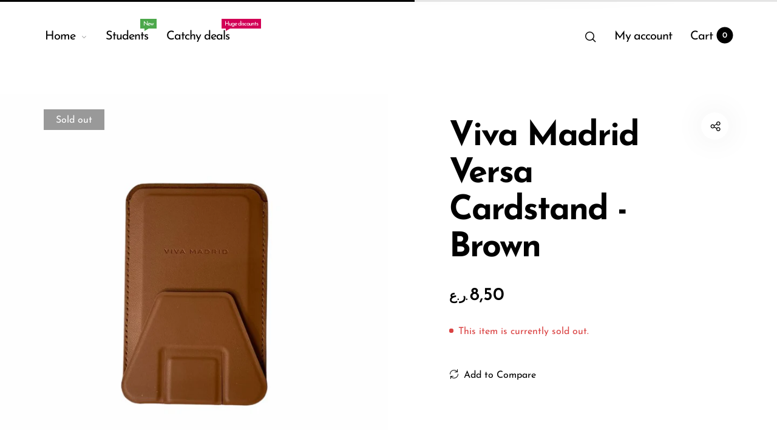

--- FILE ---
content_type: text/css
request_url: https://www.ephoneweb.com/cdn/shop/t/8/assets/theme-demo.css?v=28758253656197897131685881527
body_size: -7
content:
@charset "UTF-8";html{padding-bottom:0!important}#preview-bar-iframe{display:none!important}.site-nav__dropdown .site-nav__link>del{opacity:.4}.roar_themedemo-wrapper{direction:ltr!important;text-align:left}.roar_themedemo-wrapper *{direction:ltr!important}.roar_themedemo-wrapper.active .roar_themedemo-icon{right:320px}.roar_themedemo-wrapper.active .roar_themedemo-container{width:320px}.roar_themedemo-wrapper .btn{width:100%}.roar_themedemo-container{font-family:Trebuchet MS,sans-serif;font-size:14px;position:fixed;z-index:1000;right:0;top:0;width:0;height:100%;background-color:#fff;box-shadow:-3px 0 40px -2px #00000024;transition:width .5s ease}.roar_themedemo-icon{position:fixed;z-index:1001;top:120px;right:0;cursor:pointer;font-size:20px;width:50px;height:50px;background-color:#fff;color:#000;border-radius:5px 0 0 5px;box-shadow:0 0 10px #00000014;display:flex;align-items:center;justify-content:center;transition:right .5s ease}.roar_themedemo-icon i{animation:loadSpin 4s infinite linear}.roar_themedemo{width:320px;list-style:none;padding:0 30px 30px;margin:0}.roar_themedemo li{margin-top:30px}.roar_themedemo h3{font-size:24px;font-weight:300;margin-bottom:20px;line-height:1}.roar_themedemo h3+p{margin-top:-15px;padding-left:35px;margin-bottom:20px}.roar_themedemo h3 strong{font-weight:600;color:#ec7a5c}.roar_themedemo .btn:before{display:none}.roar_themedemo .btn.active{color:#fff!important;background-color:#191919!important;border-color:#191919!important}.roar_themedemo .btn-checkbox{margin-top:20px}.roar_themedemo .btn-checkbox label{cursor:pointer;display:block;position:relative;padding-left:30px;margin-bottom:0}.roar_themedemo .btn-checkbox label:before{position:absolute;top:50%;margin-top:-10px;left:0;display:block;content:"\f3ff";font-family:Ionicons;line-height:16px;font-size:14px;color:transparent;font-weight:700;text-align:center;width:20px;height:20px;background-color:transparent;border:2px solid #e7e7e7}.roar_themedemo .btn-checkbox.active label:before{background-color:#191919;border-color:#191919;color:#fff}@media (max-width: 1024px){.roar_themedemo-wrapper{display:none}}
/*# sourceMappingURL=/cdn/shop/t/8/assets/theme-demo.css.map?v=28758253656197897131685881527 */
